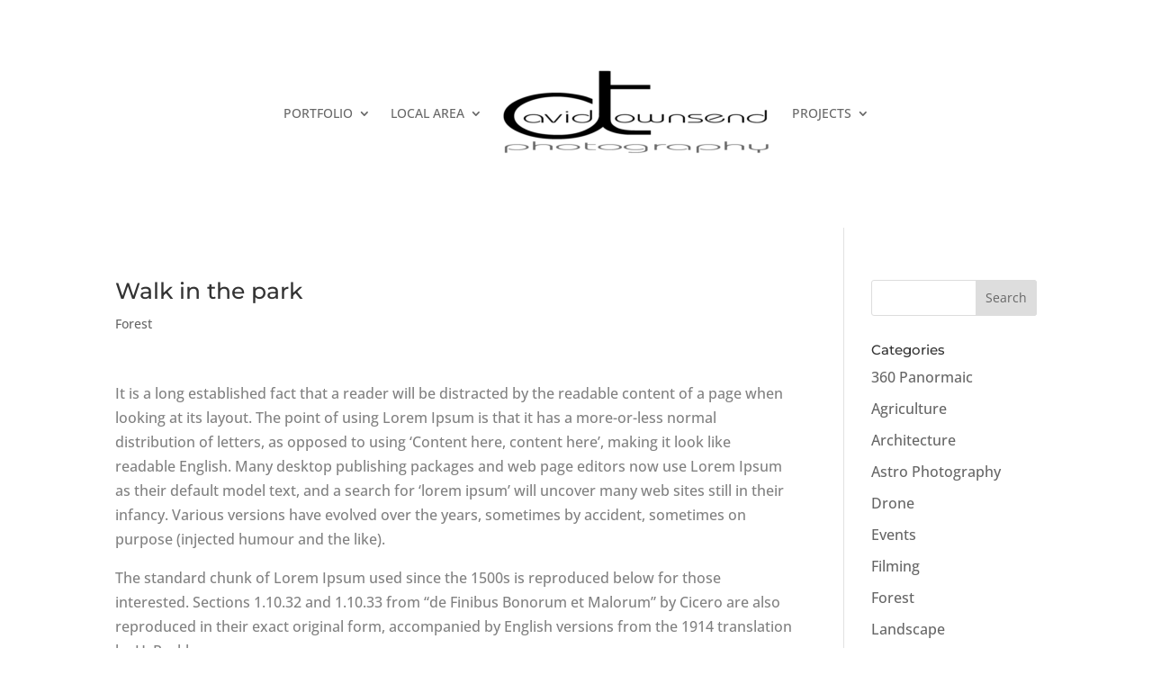

--- FILE ---
content_type: text/css
request_url: https://www.davidtownsendphotography.com/wp-content/et-cache/725/et-divi-dynamic-tb-239420-tb-1289-725-late.css?ver=1754326475
body_size: 750
content:
@font-face{font-family:ETmodules;font-display:block;src:url(//www.davidtownsendphotography.com/wp-content/themes/Divi/core/admin/fonts/modules/social/modules.eot);src:url(//www.davidtownsendphotography.com/wp-content/themes/Divi/core/admin/fonts/modules/social/modules.eot?#iefix) format("embedded-opentype"),url(//www.davidtownsendphotography.com/wp-content/themes/Divi/core/admin/fonts/modules/social/modules.woff) format("woff"),url(//www.davidtownsendphotography.com/wp-content/themes/Divi/core/admin/fonts/modules/social/modules.ttf) format("truetype"),url(//www.davidtownsendphotography.com/wp-content/themes/Divi/core/admin/fonts/modules/social/modules.svg#ETmodules) format("svg");font-weight:400;font-style:normal}

--- FILE ---
content_type: text/css
request_url: https://www.davidtownsendphotography.com/wp-content/et-cache/725/et-divi-dynamic-tb-239420-tb-1289-725-late.css
body_size: 750
content:
@font-face{font-family:ETmodules;font-display:block;src:url(//www.davidtownsendphotography.com/wp-content/themes/Divi/core/admin/fonts/modules/social/modules.eot);src:url(//www.davidtownsendphotography.com/wp-content/themes/Divi/core/admin/fonts/modules/social/modules.eot?#iefix) format("embedded-opentype"),url(//www.davidtownsendphotography.com/wp-content/themes/Divi/core/admin/fonts/modules/social/modules.woff) format("woff"),url(//www.davidtownsendphotography.com/wp-content/themes/Divi/core/admin/fonts/modules/social/modules.ttf) format("truetype"),url(//www.davidtownsendphotography.com/wp-content/themes/Divi/core/admin/fonts/modules/social/modules.svg#ETmodules) format("svg");font-weight:400;font-style:normal}